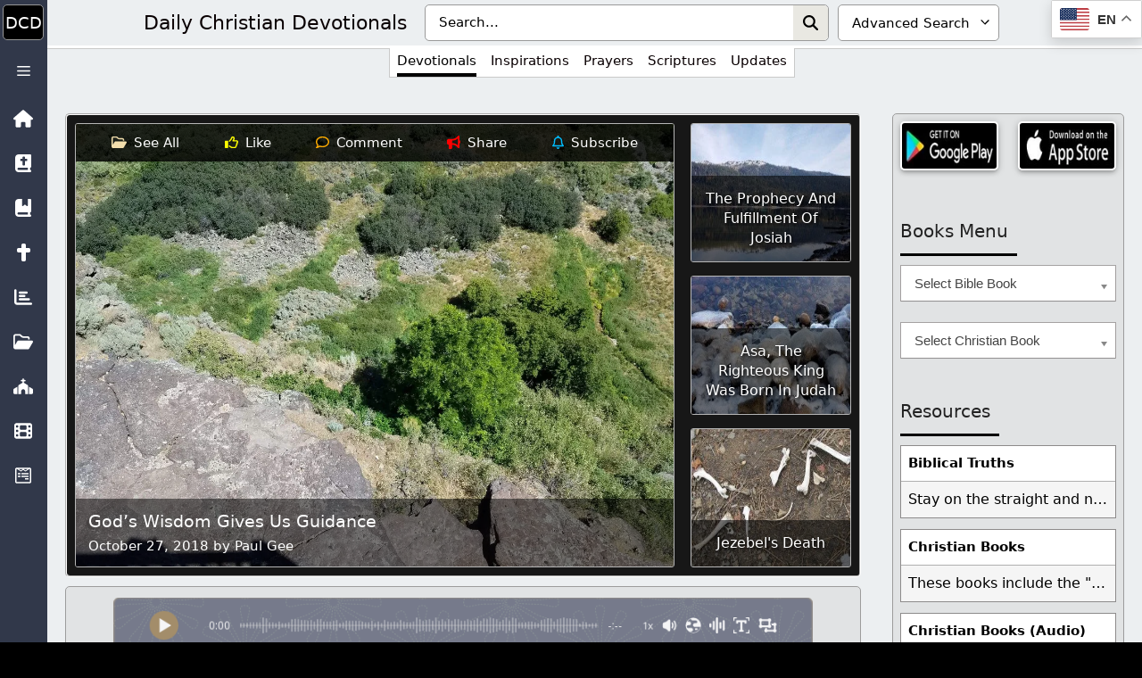

--- FILE ---
content_type: application/javascript; charset=UTF-8
request_url: https://wi.likebtn.com/w/i/?s=%7B%22h%22%3A%22dailycdev.com%22%2C%22s%22%3A%22631246556fd08b230dbc64cc%22%2C%22i%22%3A%5B%22e4121b5a8a3e%22%5D%7D&lb=lb_json
body_size: -293
content:
lb_json({"p":4,"di":0,"e":"","is":[{"ha":"e4121b5a8a3e","l":0,"d":0}]})